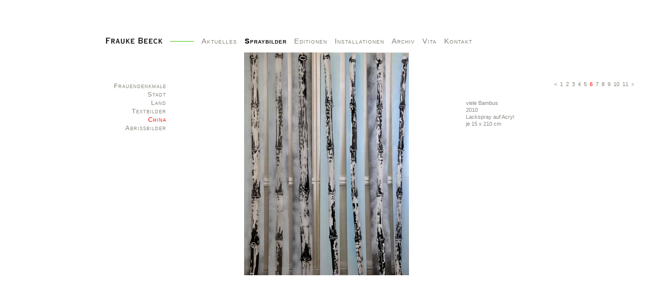

--- FILE ---
content_type: text/html
request_url: https://frauke-beeck.de/de/bambus-6.html
body_size: 4414
content:
<!DOCTYPE HTML PUBLIC "-//W3C//DTD HTML 4.01 Transitional//EN" "http://www.w3.org/TR/html4/loose.dtd">
<html>
<head>
	<title>Frauke Beeck - Spraybilder, Landschaftsbilder, Stadtlandschaften, Tierportraits - Künstlerin, Bremen</title>
	<meta name="author" content="Frauke Beeck">
<meta name="publisher" content="Frauke Beeck">
<meta name="copyright" content="Frauke Beeck">
<meta name="description" content="Frauke Beeck - Spraybilder, Landschaftsbilder, Stadtlandschaften, Tierportraits, Wümmekalender, Tütenshop - Künstlerin, Bremen">
<meta name="keywords" content="Frauke Beeck, Kunst, zeitgen&ouml;ssischen Kunst, K&uuml;nstlerin, Kunstkalender, funbags, T&uuml;tenshop, Kunst in T&uuml;ten, W&uuml;mmekalender, Heimatkalender, W&uuml;mme,  moderne Heimatbilder, Textbilder, Landschaftsbilder, Schaufenster, Stadtlandschaften, Bambus, Tierbilder, Tierportraits, Konzertbilder, London, Bells, Hase Schaf, 100 kleine Schlachten, Tanz der Rosenkr&auml;nze, W&uuml;mme Box, unverge&szlig;liche Momente, unverge&szlig;liche Augenblicke, Smart art, pop art, romantik pop, Neonfarbe, Neonbilder, sprayen, Spraybild, Lackspray auf Acryl, Lackspray auf Aluminium, Graffiti, Wandbild, Kunst im &ouml;ffentlichen Raum Bremen, chinesisch deutscher Kunstaustausch, Bremen, K&uuml;nstlerhaus G&uuml;terabfertigung, Galerie Herold, Galerie 149, Bremen-Beijing, longlastingwomen, frauendenkmaeler, frauenstatuen, frauenmuseum, gleichberechtigung, frauenrechte, sayhername, frauensleute, womenmonument, art and research, , openspace bremen, gedok, galerie, galerie am schwarzen meer, kuenstlerhaus gueterbahnhof bremen, galerie herold, bremen, berlin, elsensee, brandenburg, kreuzberg, frauenmuseum, Kunst- und Museumsbibliothek - Kuelner Museen, kunstverein potsdam, verein 149, , , Wuemmekalender, landschaftsmalerei, landscapepainting, calendar, Frauenkalender, waldschach, , spray, spraypaint">
<meta name="audience" content="Alle">
<meta name="Page-topic" content="Frauke Beeck - Spraybilder, Landschaftsbilder, Stadtlandschaften, Tierportraits, Wümmekalender, Tütenshop - Künstlerin, Bremen">
<meta http-equiv="content-language" content="de, en">
<meta name="robots" content="index, follow">
<meta http-equiv="content-type" content="text/html; charset=ISO-8859-1">


	<link rel="STYLESHEET" type="text/css" href="../include/divs.css">
	<link rel="STYLESHEET" type="text/css" href="../include/text.css">
	
	<script src="../include/bildmenu.js" type="text/javascript"></script>
</head>
<body>
<div id="main">
<div id="menuoben-neu">
<a href="../index.html"><img src="../images/fraukebeeck.gif" width="121" height="21" alt="" border="0" style="margin-right:-12px;"></a>
<img src="../images/gruene-linie.gif" width="65" height="21" alt="" border="0">
<ul>
<li><a href="info.html">Aktuelles</a></li>
<li><a href="frauendenkmale-1.html"><strong style="color:black;">Spraybilder</strong></a></li>
<li><a href="editionen-1.html">Editionen</a></li>
<li><a href="installationen-1.html">Installationen</a></li>
<li><a href="archiv-kataloge.html">Archiv</a></li>
<li><a href="vita.html">Vita</a></li>
<li><a href="kontakt.html">Kontakt</a></li>
</ul>
</div>


<div id="menulinks-neu">
  <ul>
<li><a href="frauendenkmale-1.html">Frauendenkmale</a></li>
<li><a href="stadt-1.html">Stadt</a></li>
<li><a href="land-1.html">Land</a></li>
<li><a href="text-1.html">Textbilder</a></li>
<li><a href="bambus-1.html"><span class="on">China</span> </a></li>
<li><a href="abriss-1.html">Abrissbilder</a></li>
</ul>
</div>



<div id="bildfeldquer"></div>
<div id="bildfeldhoch"><img src="../images/bambus/viele-bambus-2.jpg" width="333" height="450" alt="" border="0"></div>

<div id="textfeld"></div>

<div id="bildinfo">
viele Bambus<br>    2010<br>     Lackspray auf Acryl<br>    je 15 x 210 cm
<br>
</div>

<div id="zahlenmenu">
<a class="zahl" href="bambus-5.html">&lt;&nbsp;</a>
<a class="zahl" href="bambus-1.html">1&nbsp;</a>  
<a class="zahl" href="bambus-2.html">2&nbsp;</a>  
<a class="zahl" href="bambus-3.html">3&nbsp;</a>  
<a class="zahl" href="bambus-4.html">4&nbsp;</a>  
<a class="zahl" href="bambus-5.html">5&nbsp;</a>  
<a class="zahlrot" href="bambus-6.html">6&nbsp;</a> 
<a class="zahl" href="bambus-7.html">7&nbsp;</a>  
<a class="zahl" href="bambus-8.html">8&nbsp;</a>  
<a class="zahl" href="bambus-9.html">9&nbsp;</a>  
<a class="zahl" href="bambus-10.html">10&nbsp;</a>  
<a class="zahl" href="bambus-11.html">11&nbsp;</a>  
<a class="zahl" href="bambus-7.html">&gt;&nbsp;</a>
</div>






</div><!-- ende main -->
</body>
</html>


--- FILE ---
content_type: text/css
request_url: https://frauke-beeck.de/include/divs.css
body_size: 3828
content:
/* CSS Document Frauke Beeck */

/* ---------------------------------
hauptfenster mittig
---------------------------------- */
* {
  box-sizing: border-box;}
  
body {background-color:#FFFFFF;}
body, html {
  height: 100%;
  margin: 0 auto;
  position:relative;
}
#main{
	position: absolute;
	width: 900px;
	height: 550px;
	z-index: 10;
	left: 50%;
	margin-left: -450px;
	top:40px;
	background-color:#ffffff;
	}
#menuoben{
	position: absolute;
	width: 750px;
	height: 21px;
	z-index: 20;
	left: 22px;
	top:32px;
	}

#menuoben-neu{
	position: absolute;
	width: 750px;
	height: 21px;
	z-index: 20;
	left: 22px;
	top:32px;
	}
#menuoben-neu ul{
	margin-left:-25px;
	position: absolute;
	width: 750px;
	height: 21px;
	z-index: 20;
	left:180px;
	top:-10px;}

#menuoben-neu a{
	float:left;
	text-decoration:none;
	list-style-type:none;
	font-variant-caps: small-caps;
		font-size : 11pt;
		letter-spacing:1px;
		padding:0px 15px 0px 0px ;
		color:#838178;}

#menuoben-neu a:hover{
		color:black;
		font-weight:bold;
}


#menulinks{
	position: absolute;
	width: 106px;
	height: 120px;
	z-index: 30;
	right: 757px;
	top:124px;
	text-align:right;
	}
#menulinks-neu{
	text-decoration: none;
	position: absolute;
	width: 240px;
	height: 120px;
	letter-spacing: 1px;
	z-index: 30;
	right: 754px;
	top: 115px;
	text-align: right;
	font-family: arial, verdana, sans-serif;
	font-weight : normal;
	line-height: 130%;
	}
#menulinks-neu ul li a{
	text-decoration:none;
	list-style-type:none;
	font-variant-caps: small-caps;
		font-size : 9.5pt;
		color:#838178;
}
.on{
	
		color:red;
}

ul{
	list-style-type:none}

#menulinks-neu ul li a:hover{
	color:red}

#bildfeldquer{
	position: absolute;
	width: 450px;
	height: 300px;
	z-index: 50;
	left: 220px;
	top:102px;
	}

#bildfeldquerstadt{
	position: absolute;
	width: 450px;
	height: 300px;
	z-index: 50;
	left: 170px;
	top:70px;
	}

#bildfeldhoch{
	position: absolute;
	width: 300px;
	height: 450px;
	z-index: 50;
	left: 303px;
	top:66px;
	}
#bildfeldquadrat{
	position: absolute;
	width: 450px;
	height: 450px;
	z-index: 50;
	left: 220px;
	top: 66px;
	}

#bildfeldquadratmitte{
	position: absolute;
	width: 450px;
	height: 450px;
	display: block;
    /*margin-left: auto;
    margin-right: auto;*/
	z-index: 50;
	left: 303px;
	top:66px;
	}

#bildinfo{
	position: absolute;
	width: 150px;
	height: 18px;
	z-index: 30;
	left: 751px;
	top:161px;
	}

#zahlenmenu{
	position: absolute;
	width: 220px;
	height: 80px;
	z-index: 30;
	left: 929px;
	top: 123px;
	}
#textfeld{
	position: absolute;
	width: 519px;
	height: 450px;
	z-index: 50;
	left: 220px;
	top: 102px;
	}
.kreis {
  width: 20px;
  height: 20px;
  border-radius: 10px;
  background-color:red;
  float:left;
  margin-right:15px;
}
.weiter{
	line-height:22px;
	font-variant-caps: small-caps;
		font-size : 11pt;
		letter-spacing:1px;
		padding:0px 0px 0px 0px ;
		color:black;}

.collapsible {
  cursor: pointer;
  padding: 18px;
  width: 100%;
  border: none;
  text-align: left;
  outline: none;
  font-size: 15px;
  
}

.collapsible:hover {
  color: rgba(153,153,153,1);
  background-color: rgba(204,204,204,1);
}

.content {
  padding: 0 18px;
  display: none;
  overflow: hidden;
}

hr {
  border:none;
  height: 20px;
 	width: 100%;
	height: 50px;
	margin-top: 0;
	border-bottom: 1px solid  rgba(204,204,204,1);
  margin-bottom:25px;
}

.kataloge{
	float:none;
	display: inline-block;
	height:auto;}

.impressum{
	position: absolute;
	width: 120px;
	height: 20px;
	z-index: 300;
	left: 833px;
	top: 593px;
	text-decoration: none;
	}
.impressum a{
	color:rgba(102,102,102,1);
	padding:0 1%;
	text-decoration:none !important;
		font-size:110% !important;
}
.impressum a:hover{
	color:red;}
	
.zoom {
/* background-color: green;
*/  transition: transform .2s;
margin-right:15px;
}

.zoom:hover {
  -ms-transform: scale(1.5); /* IE 9 */
  -webkit-transform: scale(1.5); /* Safari 3-8 */
  transform: scale(1.5); 
  border: rgba(153,153,153,1) solid 1px;
  background-color:rgba(255,255,255,1);
}


--- FILE ---
content_type: text/css
request_url: https://frauke-beeck.de/include/text.css
body_size: 4065
content:
/* CSS Document Frauke Beeck*/

body	{
	font-family: arial, verdana, sans-serif;
	font-style: normal;
	font-size : 11px;
	font-weight : normal;
	line-height:130%;
	color : #848A81;
	}
	
.rechts{
	padding:0px 13px 55px 0;
	}
	
span.fett{
	font-family: arial, verdana, sans-serif;
	font-style: normal;
	font-size : 11px;
	font-weight: bold ;
	line-height:130%;
	color :#848A81;
	}
	
span.rot{
	font-family: arial, verdana, sans-serif;
	font-style: normal;
	font-size : 11px;
	font-weight : normal;
	line-height:130%;
	color : red;
	}
span.rotstrich{
	font-family: arial, verdana, sans-serif;
	text-decoration:underline; 
	text-decoration-color:red;
	font-style: normal;
	font-size : 11px;
	font-weight : normal;
	line-height:130%;
	color : red;
	}
	
span.unterzeile{
	font-family: arial, verdana, sans-serif;
	font-style: italic;
	font-size : 11px;
	font-weight : normal;
	line-height:130%;
	color : #848a81;
	}
	
a:link                               
	{
   	font-family: arial, verdana, sans-serif;
	font-style: normal;
	font-size : 11px;
	font-weight : normal;
	color : #616161;	
	line-height:140%;
	text-decoration:underline;
	}
		 	 
a:visited
	{
	 font-family: arial, verdana, sans-serif;
	font-style: normal;
	font-size : 11px;
	font-weight : normal;
	color :#616161;	
	line-height:140%;    
	text-decoration:underline;
    } 
	 	 
a:active
	{   	
 	font-family: arial, verdana, sans-serif;
	font-style: normal;
	font-size : 11px;
	font-weight : normal;
	color :#616161;	
	line-height:140%;
	text-decoration:underline;
  	} 
	
a:hover
	{
 	font-family: arial, verdana, sans-serif;
	font-style: normal;
	font-size : 11px;
	font-weight : normal;
	color : red;
	line-height:140%;  
	text-decoration:underline;
  	}
	

a:link.zahl                               
	{
   	font-family: arial, verdana, sans-serif;
	font-style: normal;
	font-size : 11px;
	font-weight : normal;
	color : #838178;	
	line-height:100%; 
	text-decoration:none;
	}
		 	 
a:visited.zahl
	{
	 font-family: arial,verdana, sans-serif;
	font-style: normal;
	font-size : 11px;
	font-weight : normal;
	color :#838178;	
	line-height:100%;     
	text-decoration:none;
    } 
	 	 
a:active.zahl
	{   	
 	font-family: arial,verdana, sans-serif;
	font-style: normal;
	font-size : 11px;
	font-weight : normal;
	color :#838178;	
	line-height:100%; 
	text-decoration:none;
  	} 
	
a:hover.zahl
	{
 	font-family: arial,verdana, sans-serif;
	font-style: normal;
	font-size : 11px;
	font-weight : normal;
	color : red;
	line-height:100%;  
	text-decoration:none;
  	}
a:link.zahlrot                               
	{
   	font-family: arial, verdana, sans-serif;
	font-style: normal;
	font-size : 11px;
	font-weight : normal;
	color : red;	
	line-height:100%; 
	text-decoration:none;
	}
		 	 
a:visited.zahlrot
	{
	 font-family: arial,verdana, sans-serif;
	font-style: normal;
	font-size : 11px;
	font-weight : normal;
	color :red;
	line-height:100%;     
	text-decoration:none;
    } 
	 	 
a:active.zahlrot
	{   	
 	font-family: arial,verdana, sans-serif;
	font-style: normal;
	font-size : 11px;
	font-weight : normal;
	color :red;
	line-height:100%; 
	text-decoration:none;
  	} 
	
a:hover.zahlrot
	{
 	font-family: arial,verdana, sans-serif;
	font-style: normal;
	font-size : 11px;
	font-weight : normal;
	color : red;
	line-height:100%;  
	text-decoration:none;
  	}
a:link.sprache                              
	{
   	font-family: arial, verdana, sans-serif;
	font-style: normal;
	font-size : 12px;
	font-weight : normal;
	color : #000000;	
	line-height:140%;
	text-decoration:none;
	}
		 	 
a:visited.sprache
	{
	 font-family: arial, verdana, sans-serif;
	font-style: normal;
	font-size : 12px;
	font-weight : normal;
	color :#000000;	
	line-height:140%;    
	text-decoration:none;
    } 
	 	 
a:active.sprache
	{   	
 	font-family: arial, verdana, sans-serif;
	font-style: normal;
	font-size : 12px;
	font-weight : normal;
	color :#000000;	
	line-height:140%;
	text-decoration:none;
  	} 
	
a:hover.sprache
	{
 	font-family: arial, verdana, sans-serif;
	font-style: normal;
	font-size : 12px;
	font-weight : normal;
	color : red;
	line-height:140%;  
	text-decoration:none;
  	}
.kataloge-u1{
	line-height:18px;
	letter-spacing:2px;
	font-size:16px;
	font-weight:lighter;}

--- FILE ---
content_type: text/javascript
request_url: https://frauke-beeck.de/include/bildmenu.js
body_size: 1441
content:

//-------------Globale Variablen--------------------------------
var pfad =  "buttons/"
var pfadoben = "buttons/"
var bilddatei = new Array ("paintings", "editionen", "install", "archiv", "vita", "kontakt", "info", "stadt", "land", "tier", "text", "bambus", "abriss")
var aktiviert_nr = -1

//===================================================================================



	
//===================================================================================

//-------------Vorladen von Bilddateien--------------------------
var bildspeicher_aktiv = new Array ()
var zaehler = 0

while (zaehler < bilddatei.length) 
	{
	i = new Image ()
	i.src = pfad + bilddatei[ zaehler ] + "-high.gif"
	bildspeicher_aktiv [ bildspeicher_aktiv.length ] = i
	zaehler++	
	}
	
//----Funktion zum Anzeigen bei MouseOver ( _high.gif )---------------------------
function over (bild_nr)
{
	if (bild_nr != aktiviert_nr)
		document ["nav" + bild_nr].src =  pfad + bilddatei[bild_nr] + "-high.gif"
}
//----Funktion zum Anzeigen bei MouseOut  ( _low.gif )---------------------------
function out (bild_nr)
{
	if (bild_nr != aktiviert_nr)
		document ["nav" + bild_nr].src =  pfad + bilddatei[bild_nr] + "-low.gif"
}
//----Funktion zum Anzeigen bei aktiviertem Inhalt ( _high.gif )----------------
function aktiv (bild_nr)
{
	if (aktiviert_nr >= 0)
		document ["nav" + aktiviert_nr].src = pfad + bilddatei[aktiviert_nr] + "-low.gif"
	if (bild_nr >= 0)
		document ["nav" + bild_nr].src = pfad + bilddatei[bild_nr] + "-high.gif" 
	aktiviert_nr = bild_nr
}
//=====================================================================================
